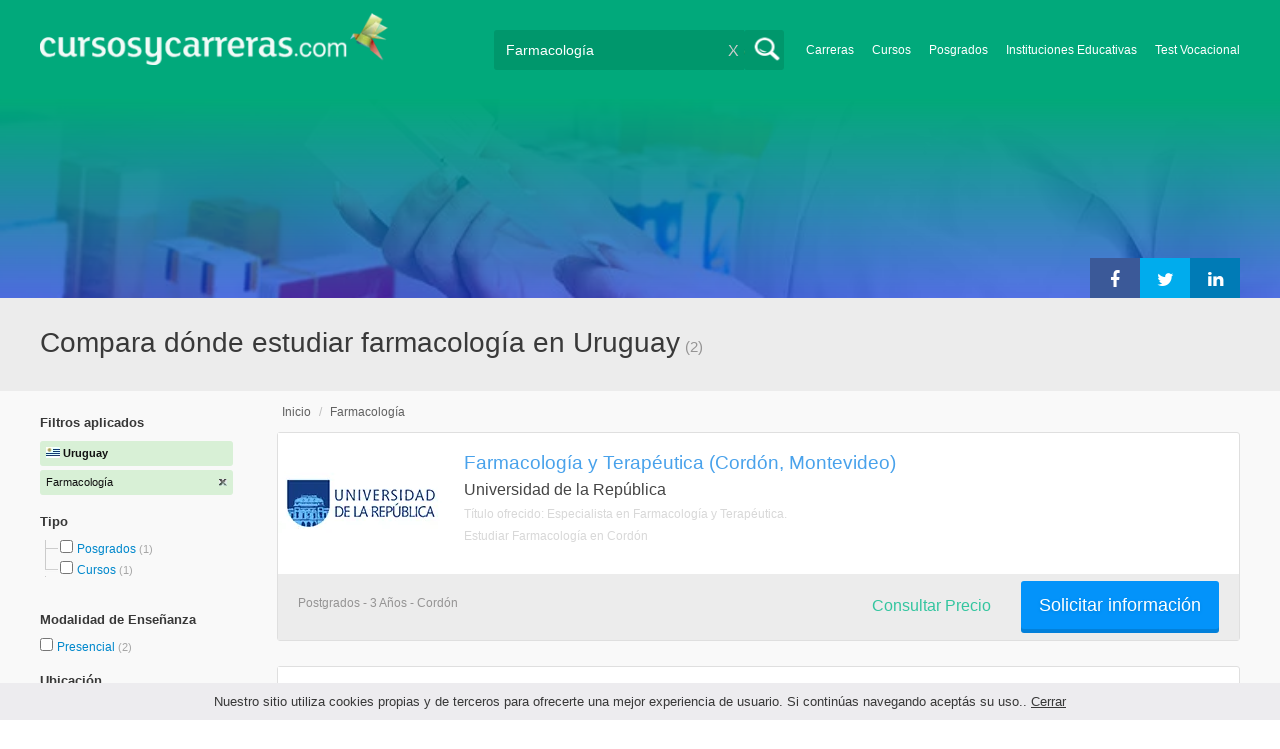

--- FILE ---
content_type: text/html; charset=utf-8
request_url: https://www.google.com/recaptcha/api2/aframe
body_size: 267
content:
<!DOCTYPE HTML><html><head><meta http-equiv="content-type" content="text/html; charset=UTF-8"></head><body><script nonce="AL-LLYqnz0nmkyw-wYsTCQ">/** Anti-fraud and anti-abuse applications only. See google.com/recaptcha */ try{var clients={'sodar':'https://pagead2.googlesyndication.com/pagead/sodar?'};window.addEventListener("message",function(a){try{if(a.source===window.parent){var b=JSON.parse(a.data);var c=clients[b['id']];if(c){var d=document.createElement('img');d.src=c+b['params']+'&rc='+(localStorage.getItem("rc::a")?sessionStorage.getItem("rc::b"):"");window.document.body.appendChild(d);sessionStorage.setItem("rc::e",parseInt(sessionStorage.getItem("rc::e")||0)+1);localStorage.setItem("rc::h",'1768786103237');}}}catch(b){}});window.parent.postMessage("_grecaptcha_ready", "*");}catch(b){}</script></body></html>